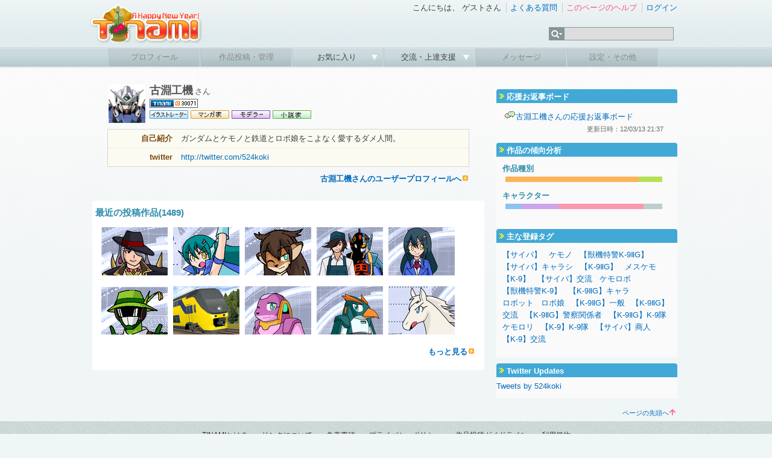

--- FILE ---
content_type: text/html; charset=UTF-8
request_url: http://www.tinami.com/creator/profile/30071
body_size: 5547
content:
<!DOCTYPE html PUBLIC "-//W3C//DTD HTML 4.01 Transitional//EN">
<html>
<head>
<meta http-equiv="Content-Type" content="text/html; charset=UTF-8">
<title>TINAMI - 古淵工機さんのクリエイタープロフィール</title>
<!-- Google tag (gtag.js) -->
<script async src="https://www.googletagmanager.com/gtag/js?id=G-9M587XBZGT"></script>
<script>
  window.dataLayer = window.dataLayer || [];
  function gtag(){dataLayer.push(arguments);}
  gtag('js', new Date());

  gtag('config', 'G-9M587XBZGT');
  gtag('config', 'AW-16549726121');
</script>

<meta http-equiv="X-UA-Compatible" content="IE=edge" />

<link rel="stylesheet" type="text/css" href="/css/ep/base.css?v=20240424" />
<link rel="stylesheet" type="text/css" href="/css/ep/header.css" />
<link rel="stylesheet" type="text/css" href="/css/ep/sidebar.css?v=20111111" />
<link rel="stylesheet" type="text/css" href="/css/ep/main.css?v=20111111" />
<link rel="stylesheet" type="text/css" href="/js/jquery/tipsy/tipsy.css?v=20110907" />


<script type="text/javascript" src="//ajax.googleapis.com/ajax/libs/jquery/1.6.1/jquery.min.js"></script>

<script type="text/javascript">$('html').addClass('startup-hidden');</script>

<script type="text/javascript" src="/js/jquery/tipsy/jquery.tipsy.js"></script>
<script type="text/javascript" src="/js/tipsy.js"></script>

<script type="text/javascript" src="/js/jquery.scrollTo-1.4.2-min.js"></script>
<script type="text/javascript">

$(document).ready(function() {
    $('a[href^="#"]').each(function() {
        if ($(this).parents('.yui-nav').size() == 0) {
	        $(this).click(function() {
	            var target = $(this).attr('href');
	            if (target == '#') target = '#header';
	            $.scrollTo(target, 300);
	            return false;
	        });
	    }
    });
    
});

</script>

<script type="text/javascript" src="/js/jquery/jquery.timer.js"></script>

<script type="text/javascript" src="/js/placeholder.js"></script>

<link href="/js/jquery_notification_v.1/css/jquery_notification.css" type="text/css" rel="stylesheet"/>
<script type="text/javascript" src="/js/jquery_notification_v.1/js/jquery_notification_v.1.js"></script>
<script type="text/javascript">
</script>

<link rel="apple-touch-icon" href="http://www.tinami.com/apple-touch-icon-precomposed.png">
<link rel="stylesheet" href="//maxcdn.bootstrapcdn.com/font-awesome/4.3.0/css/font-awesome.min.css">

<script type="application/ld+json">
{
  "@context": "https://schema.org/",
  "@type": "WebSite",
  "name": "TINAMI",
  "url": "https://www.tinami.com/"
}
</script><link rel="stylesheet" type="text/css" href="/css/delta/profile.css?v=1.1">
<style type="text/css">
#main .section{
margin:2em 0;
background-color:#fff;border-radius: 3px;-webkit-border-radius: 3px;-moz-border-radius: 3px;}
</style>
</head>
<body>

<div id="fb-root"></div>
<script async defer crossorigin="anonymous" src="https://connect.facebook.net/ja_JP/sdk.js#xfbml=1&version=v17.0&appId=316509291813143&autoLogAppEvents=1" nonce="aUmnmDjm"></script>
<div id="header">
<div id="header_top">
<!-- 季節ロゴ  -->
<h1><a href="/"><img src="/img_ep/header/tinamilogo_1601.png"></a></h1>
		<ul class="login"> 
			<li class="st">
				こんにちは、
									ゲストさん
							</li>
			<li><a href="/help/faq">よくある質問</a></li> 
			<li>
											<a href="/help/creator_profile" target="_blank" id="help-guide"><span class="pink">このページのヘルプ</span></a>
				<script type="text/javascript">
				var show_help_guide = true;
				$.timer(10000, function(timer) {
					if (show_help_guide) {
						tipsyShow($('#help-guide'), '<img src="/img/icon/help.gif">このページの使い方を<br />ご案内します！', { gravity:'n', helpguide:true });
						timer.stop();
					}
				});
				// キー入力などがあったらヘルプガイドを表示しない
				$(document).keypress(function(e) {
					show_help_guide = false;
				});
				$(document).click(function(e) {
					show_help_guide = false;
				});
				</script>
										</li> 
							<li><a href="/login" title="ログイン" id="login-start">ログイン</a></li> 
					</ul> 
		<div id="search">
			<form name="searchform" id="searchform" method="get" action="/search/list">
			<ul class="kw">
				<li><img src="/img_ep/header/sch_btn.gif">
					<ul class="kwsub">
													<li>注目キーワード</li>
														<li><a href="/search/list?genrekey=1&search=or&keyword=C103">C103</a></li>														<li><a href="/search/list?genrekey=1&search=or&keyword=%E3%83%96%E3%83%AB%E3%82%A2%E3%82%AB">ブルアカ</a></li>														<li><a href="/search/list?genrekey=1&search=or&keyword=Vtuber">Vtuber</a></li>														<li><a href="/search/list?genrekey=1&search=or&keyword=FGO+FateGO+Fate%2FGrandOrder+Fate%2FGO">FGO</a></li>														<li><a href="/search/list?genrekey=1&search=or&keyword=%E3%83%AF%E3%83%B3%E3%83%95%E3%82%A7%E3%82%B9+%E3%83%AF%E3%83%B3%E3%83%80%E3%83%BC%E3%83%95%E3%82%A7%E3%82%B9%E3%83%86%E3%82%A3%E3%83%90%E3%83%AB+WF">ワンフェス</a></li>														<li><a href="/search/list?genrekey=1&search=or&keyword=%E6%8E%A8%E3%81%97%E3%81%AE%E5%AD%90">推しの子</a></li>														<li><a href="/search/list?genrekey=1&search=or&keyword=SP">SP</a></li>														<li class="more"><a href="/dir">もっと見る</a></li>
											</ul>
				</li>
				<li><input type="text" name="keyword" id="search_keyword"></li>
			</ul>
			</form>
		</div>
<form method="post" id="login-start-form" style="display:none;">
<div class="loginform">
<input type="hidden" name="action_login" value="true">
<input type="hidden" id="rem" name="rem" value="1">
<div>
<p>メールアドレス</p>
<input type="text" name="username" maxlength="128" class="middle" />
</div>
<div>
<p>パスワード</p>
<input type="password" name="password" value="" maxlength="40" class="middle"  />
</div>
<div class="center">
<p><input value="ログイン" type="submit" class="submit" /></p>
<p>？<a href="/modify/forget">パスワードを忘れた方</a>　</p>
<p><a href="/entry/rule">新規登録</a>
｜
<a href="https://www.tinami.com/login">SSLでログイン</a>&nbsp;&nbsp;</p>
<p><a href="/openid/twitter/login"><img src="/img/icon/login_tw.png" style="width:16px;"></a> / <a href="/openid/facebook/login"><img src="/img/icon/login_fb.png" style="width:14px;"></a> / <a href="/openid/rakuten/login">楽天会員IDでログイン</a></p>
</div>
</div>
</form>
	</div> 
	
	<ul class="menu">
			<li class="not"><p>プロフィール</p></li> 
	
			<li class="not"><p>作品投稿・管理</p></li> 
		
		<li><p><a href="javascript:void(0)" onclick="return false;">お気に入り&nbsp;</a></p>
		<ul class="sub">
				<li><a href="/collection/public/all">みんなのコレクション</a></li>
		</ul>
		</li>
		

		<li><p><a href="javascript:void(0)" onclick="return false;">交流・上達支援&nbsp;</a></p>
		<ul class="sub">
		<li><a href="/lounge/advice/">アドバイス</a></li>
		<li><a href="/lounge/collabo/">コラボレーション</a></li>
		<li><a href="/bbs/">フリートーク</a></li>
		<li><a href="/contest/">コンテスト</a></li>
		<li><a href="/pro/">プロダクション</a></li>
		</ul>
		</li>

			<li class="not"><p>メッセージ</p></li> 
	
			<li class="not"><p>設定・その他</p></li> 
		</ul>
</div> <!-- header -->
<!-- TINAMI header end --><div id="container">
<div id="main">


<div id="top_prof">
	<div class="profimg">
		<img src="http://img.tinami.com/supporter/profile/20/sp00168920_eeea307478132428cf3b1655f467c32e.png">
			</div>
	<div class="cre_name">
		<h1>古淵工機<span>さん
				</h1>
		<p style="padding-bottom:4px;">
			<img src="https://img.tinami.com//creator/profile/sticker/30071.gif" title="TINAMIクリエイターID">
		</p>
		<p>
						<img src="/img/job/il.gif" alt="イラストレーター">
						<img src="/img/job/ma.gif" alt="マンガ家">
						<img src="/img/job/mo.gif" alt="モデラー">
						<img src="/img/job/nv.gif" alt="小説家">
					</p>
	</div>

	<div class="cre_btn">
					</div>

	<table cellspacing="0" id="base_prof" class="creator">
		<tr>
		<th>自己紹介</th>
		<td class="proftext">ガンダムとケモノと鉄道とロボ娘をこよなく愛するダメ人間。</td>
		</tr>
					<tr>
		<th>twitter</th>
		<td><a href="http://twitter.com/524koki" target="_blank">http://twitter.com/524koki</a></td>
		</tr>
	
	</table>
		<p class="more"><a href="/profile/168920">古淵工機さんのユーザープロフィールへ</a></p>
	</div>


<div class="section">
<h2>最近の投稿作品(1489)</h2>
<ul class="thumbs">
	<li>
		<ul>
						<li>
			<a href="/view/1179556"><img src="https://img.tinami.com/illust3/L/272/6953731b6360c.gif" class="thumb tips" original-title="【サイバ】クイーン・ブンドーラ【ブンドーラ一味】"></a>
			</li>
						<li>
			<a href="/view/1178434"><img src="https://img.tinami.com/illust3/L/902/693ac473f074f.gif" class="thumb tips" original-title="【サイバ】イサリビーナ【ヒーロー】"></a>
			</li>
						<li>
			<a href="/view/1176853"><img src="https://img.tinami.com/illust3/L/687/69133b3d30b22.gif" class="thumb tips" original-title="【サイバ】小夜【タウンホテルてんくう】"></a>
			</li>
						<li>
			<a href="/view/1171528"><img src="https://img.tinami.com/illust3/L/248/688cb1e53af89.gif" class="thumb tips" original-title="【サイバ】魚崎一番/ウオイチバン【魚崎鮮魚店/ヒーロー】"></a>
			</li>
						<li>
			<a href="/view/1171419"><img src="https://img.tinami.com/illust3/L/166/688a092e01797.gif" class="thumb tips" original-title="【サイバ】しぶきさん【晴天おさかなセンター】"></a>
			</li>
						<li>
			<a href="/view/1170193"><img src="https://img.tinami.com/illust3/L/669/686a6d41144b5.gif" class="thumb tips" original-title="【サイバ】アグリオン【ローカルヒーロー】"></a>
			</li>
						<li>
			<a href="/view/1168551"><img src="https://img.tinami.com/illust3/L/357/684436a367d2d.gif" class="thumb tips" original-title="Railsimで作ったやつ"></a>
			</li>
						<li>
			<a href="/view/1168021"><img src="https://img.tinami.com/illust3/L/22/68387c6c074a3.gif" class="thumb tips" original-title="【サイバ】ディプシー【アクアプラネット】"></a>
			</li>
						<li>
			<a href="/view/1167805"><img src="https://img.tinami.com/illust3/L/825/68331658c3dee.gif" class="thumb tips" original-title="【サイバ】スキッピー【アクアプラネット】"></a>
			</li>
						<li>
			<a href="/view/1167599"><img src="https://img.tinami.com/illust3/L/981/682dbcccc5693.gif" class="thumb tips" original-title="【サイバ】星華【馬】"></a>
			</li>
					</ul>
	</li>
</ul>
<p class="more">
<a href="/search/list?prof_id=30071">もっと見る</a>
</p>
</div> <!-- section -->


</div><!-- main -->

<div id="sub">
<div id="top_ad">
<!-- geniee -->
<!--  ad tags Size: 300x250 ZoneId:5587-->
<script type="text/javascript" src="//js.gsspcln.jp/t/005/587/a5587.js"></script>

</div> 	<div class="sidebar">
				<h2>応援お返事ボード</h2>
		<div class="note">
		<p><img src="/img/icon/chat.gif"><a href="/creator/re/30071">古淵工機さんの応援お返事ボード</a></p>
		<p class="right"><span class="entry_date">更新日時：12/03/13 21:37</span></p>
		</div>
		

				
				
				<h2>作品の傾向分析</h2>
		<div class="text">
				<h3>作品種別</h3>
		<div class="graph">
			<table cellpadding="0" cellspacing="0">
			<tr>
			<td class="tips ori" original-title="オリジナル（1315）85%"><a href="/search/list?output=&keyword=&search=and&prof_id=30071&sort=new&type%5B%5D=1&type%5B%5D=2&type%5B%5D=3&type%5B%5D=4&type%5B%5D=5&period=&cont_style%5B%5D=1&character_type%5B%5D=1&character_type%5B%5D=2&character_type%5B%5D=11&character_type%5B%5D=12"><img src="/img/space.gif" style="width:221px;"></a></td>
			<td class="tips han" original-title="二次創作（231）14%"><a href="/search/list?output=&keyword=&search=and&prof_id=30071&sort=new&type%5B%5D=1&type%5B%5D=2&type%5B%5D=3&type%5B%5D=4&type%5B%5D=5&period=&cont_style%5B%5D=2&character_type%5B%5D=1&character_type%5B%5D=2&character_type%5B%5D=11&character_type%5B%5D=12"><img src="/img/space.gif" style="width:38px;"></a></td>
			</tr>
			</table>
		</div>
		<h3>キャラクター</h3>
		<div class="graph">
			<table cellpadding="0" cellspacing="0">
			<tr>
			<td class="tips man" original-title="男性キャラ（163）10%"><a href="/search/list?output=&keyword=&search=and&prof_id=30071&sort=new&type%5B%5D=1&type%5B%5D=2&type%5B%5D=3&type%5B%5D=4&type%5B%5D=5&period=&cont_style%5B%5D=1&cont_style%5B%5D=2&character_type%5B%5D=1"><img src="/img/space.gif" style="width:27px;"></a></td>
			<td class="tips both" original-title="両方（367）23%"><a href="/search/list?output=&keyword=&search=and&prof_id=30071&sort=new&type%5B%5D=1&type%5B%5D=2&type%5B%5D=3&type%5B%5D=4&type%5B%5D=5&period=&cont_style%5B%5D=1&cont_style%5B%5D=2&character_type%5B%5D=11"><img src="/img/space.gif" style="width:61px;"></a></td>
			<td class="tips woman" original-title="女性キャラ（832）53%"><a href="/search/list?output=&keyword=&search=and&prof_id=30071&sort=new&type%5B%5D=1&type%5B%5D=2&type%5B%5D=3&type%5B%5D=4&type%5B%5D=5&period=&cont_style%5B%5D=1&cont_style%5B%5D=2&character_type%5B%5D=2"><img src="/img/space.gif" style="width:139px;"></a></td>
			<td class="tips non" original-title="その他（184）11%"><a href="/search/list?output=&keyword=&search=and&prof_id=30071&sort=new&type%5B%5D=1&type%5B%5D=2&type%5B%5D=3&type%5B%5D=4&type%5B%5D=5&period=&cont_style%5B%5D=1&cont_style%5B%5D=2&character_type%5B%5D=12"><img src="/img/space.gif" style="width:30px;"></a></td>
			</tr>
			</table>
		</div>
		</div>
		
		<h2>主な登録タグ</h2>
		<div class="genrekey">
						<a href="/search/list?keyword=%E3%80%90%E3%82%B5%E3%82%A4%E3%83%90%E3%80%91">【サイバ】</a>
						<a href="/search/list?keyword=%E3%82%B1%E3%83%A2%E3%83%8E">ケモノ</a>
						<a href="/search/list?keyword=%E3%80%90%E7%8D%A3%E6%A9%9F%E7%89%B9%E8%AD%A6K-9%E2%85%A1G%E3%80%91">【獣機特警K-9ⅡG】</a>
						<a href="/search/list?keyword=%E3%80%90%E3%82%B5%E3%82%A4%E3%83%90%E3%80%91%E3%82%AD%E3%83%A3%E3%83%A9%E3%82%B7">【サイバ】キャラシ</a>
						<a href="/search/list?keyword=%E3%80%90K-9%E2%85%A1G%E3%80%91">【K-9ⅡG】</a>
						<a href="/search/list?keyword=%E3%83%A1%E3%82%B9%E3%82%B1%E3%83%A2">メスケモ</a>
						<a href="/search/list?keyword=%E3%80%90K-9%E3%80%91">【K-9】</a>
						<a href="/search/list?keyword=%E3%80%90%E3%82%B5%E3%82%A4%E3%83%90%E3%80%91%E4%BA%A4%E6%B5%81">【サイバ】交流</a>
						<a href="/search/list?keyword=%E3%82%B1%E3%83%A2%E3%83%AD%E3%83%9C">ケモロボ</a>
						<a href="/search/list?keyword=%E3%80%90%E7%8D%A3%E6%A9%9F%E7%89%B9%E8%AD%A6K-9%E3%80%91">【獣機特警K-9】</a>
						<a href="/search/list?keyword=%E3%80%90K-9%E2%85%A1G%E3%80%91%E3%82%AD%E3%83%A3%E3%83%A9">【K-9ⅡG】キャラ</a>
						<a href="/search/list?keyword=%E3%83%AD%E3%83%9C%E3%83%83%E3%83%88">ロボット</a>
						<a href="/search/list?keyword=%E3%83%AD%E3%83%9C%E5%A8%98">ロボ娘</a>
						<a href="/search/list?keyword=%E3%80%90K-9%E2%85%A1G%E3%80%91%E4%B8%80%E8%88%AC">【K-9ⅡG】一般</a>
						<a href="/search/list?keyword=%E3%80%90K-9%E2%85%A1G%E3%80%91%E4%BA%A4%E6%B5%81">【K-9ⅡG】交流</a>
						<a href="/search/list?keyword=%E3%80%90K-9%E2%85%A1G%E3%80%91%E8%AD%A6%E5%AF%9F%E9%96%A2%E4%BF%82%E8%80%85">【K-9ⅡG】警察関係者</a>
						<a href="/search/list?keyword=%E3%80%90K-9%E2%85%A1G%E3%80%91K-9%E9%9A%8A">【K-9ⅡG】K-9隊</a>
						<a href="/search/list?keyword=%E3%82%B1%E3%83%A2%E3%83%AD%E3%83%AA">ケモロリ</a>
						<a href="/search/list?keyword=%E3%80%90K-9%E3%80%91K-9%E9%9A%8A">【K-9】K-9隊</a>
						<a href="/search/list?keyword=%E3%80%90%E3%82%B5%E3%82%A4%E3%83%90%E3%80%91%E5%95%86%E4%BA%BA">【サイバ】商人</a>
						<a href="/search/list?keyword=%E3%80%90K-9%E3%80%91%E4%BA%A4%E6%B5%81">【K-9】交流</a>
					</div>
				
	</div> <!-- sidebar -->
		<div class="sidebar">
		<h2>Twitter Updates</h2>
		<div id="twitter_update">
			<a class="twitter-timeline" data-width="300" data-height="550" href="https://twitter.com/524koki?ref_src=twsrc%5Etfw">Tweets by 524koki</a>
			<script async src="https://platform.twitter.com/widgets.js" charset="utf-8"></script>
		</div>
	</div> <!-- sidebar -->
	 	

</div><!-- sub -->

</div><!-- container -->


<div id="footer">
	<p id="pagetop"><a href="#header">ページの先頭へ<img src="/img/icon/pagetop.gif"></a></p>
	<div class="footermenu">

	
		<ul>
			<li class="start"><a href="/info/intro">TINAMIとは？</a></li>
			<li><a href="/info/link">リンクについて</a></li>
			<li><a href="/info/menseki">免責事項</a></li>
			<li><a href="/info/privacy">プライバシーポリシー</a></li>
			<li><a href="/info/guideline">作品投稿ガイドライン</a></li>
			<li><a href="/entry/rule">利用規約</a></li>
		</ul>
		<ul>
			<li class="start"><a href="http://www.tinami.com/api/">API</a></li>
			<li><a href="/draft">作家募集</a></li>
			<li><a href="/recruit">スタッフ募集</a></li>
			<li><a href="/blog/">Staff Blog</a></li>
			<li><a href="/info/ad">広告・業務提携について</a></li>
			<li><a href="https://corp.tinami.com/">会社概要</a></li>
			<li><a href="/supportmail">お問い合わせ</a></li>
		</ul>
		
		<div class="bottom">
			<p>1996-2026 TINAMI. All rights reserved.</p>
		</div>
	</div><!-- footermenu -->
</div><!-- footer -->

<script type="text/javascript" src="/js/footer.js?v=1.03"></script>
<script type="text/javascript" src="/js/jquery/tipsy/notify.js?v=2.0"></script>
</body>
</html>